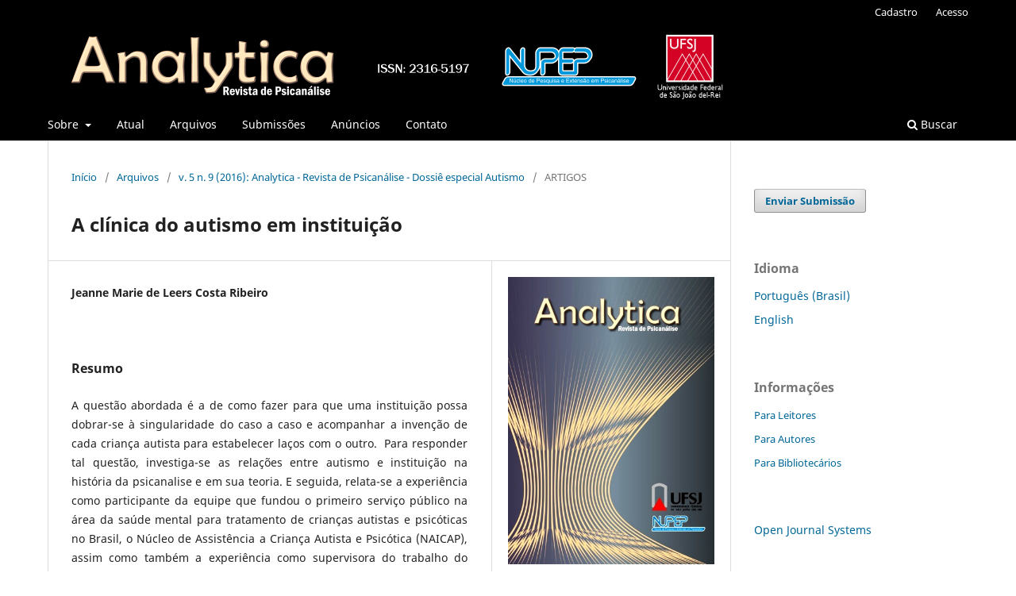

--- FILE ---
content_type: text/html; charset=utf-8
request_url: http://seer.ufsj.edu.br/analytica/article/view/2045
body_size: 7013
content:
<!DOCTYPE html>
<html lang="pt-BR" xml:lang="pt-BR">
<head>
	<meta charset="utf-8">
	<meta name="viewport" content="width=device-width, initial-scale=1.0">
	<title>
		A clínica do autismo em instituição
							| Analytica: Revista de Psicanálise
			</title>

	
<meta name="generator" content="Open Journal Systems 3.3.0.11">
<meta name="gs_meta_revision" content="1.1"/>
<meta name="citation_journal_title" content="Analytica: Revista de Psicanálise"/>
<meta name="citation_journal_abbrev" content="ARP"/>
<meta name="citation_issn" content="2316-5197"/> 
<meta name="citation_author" content="Jeanne Marie de Leers Costa Ribeiro"/>
<meta name="citation_title" content="A clínica do autismo em instituição"/>
<meta name="citation_language" content="pt"/>
<meta name="citation_date" content="2016/07/01"/>
<meta name="citation_volume" content="5"/>
<meta name="citation_issue" content="9"/>
<meta name="citation_firstpage" content="100"/>
<meta name="citation_lastpage" content="107"/>
<meta name="citation_abstract_html_url" content="http://seer.ufsj.edu.br/analytica/article/view/2045"/>
<meta name="citation_pdf_url" content="http://seer.ufsj.edu.br/analytica/article/download/2045/1392"/>
<link rel="schema.DC" href="http://purl.org/dc/elements/1.1/" />
<meta name="DC.Creator.PersonalName" content="Jeanne Marie de Leers Costa Ribeiro"/>
<meta name="DC.Date.created" scheme="ISO8601" content="2016-07-01"/>
<meta name="DC.Date.dateSubmitted" scheme="ISO8601" content="2017-06-02"/>
<meta name="DC.Date.issued" scheme="ISO8601" content="2016-12-11"/>
<meta name="DC.Date.modified" scheme="ISO8601" content="2017-10-04"/>
<meta name="DC.Description" xml:lang="pt" content="A questão abordada é a de como fazer para que uma instituição possa dobrar-se à singularidade do caso a caso e acompanhar a invenção de cada criança autista para estabelecer laços com o outro.  Para responder tal questão, investiga-se as relações entre autismo e instituição na história da psicanalise e em sua teoria. E seguida, relata-se a experiência como participante da equipe que fundou o primeiro serviço público na área da saúde mental para tratamento de crianças autistas e psicóticas no Brasil, o Núcleo de Assistência a Criança Autista e Psicótica (NAICAP), assim como também a experiência como supervisora do trabalho do Ateliê Espaço Terapêutico, no Rio de Janeiro."/>
<meta name="DC.Format" scheme="IMT" content="application/pdf"/>
<meta name="DC.Identifier" content="2045"/>
<meta name="DC.Identifier.pageNumber" content="100-107"/>
<meta name="DC.Identifier.URI" content="http://seer.ufsj.edu.br/analytica/article/view/2045"/>
<meta name="DC.Language" scheme="ISO639-1" content="pt"/>
<meta name="DC.Rights" content="Copyright (c) 2017 Analytica: Revista de Psicanálise"/>
<meta name="DC.Rights" content=""/>
<meta name="DC.Source" content="Analytica: Revista de Psicanálise"/>
<meta name="DC.Source.ISSN" content="2316-5197"/>
<meta name="DC.Source.Issue" content="9"/>
<meta name="DC.Source.Volume" content="5"/>
<meta name="DC.Source.URI" content="http://seer.ufsj.edu.br/analytica"/>
<meta name="DC.Title" content="A clínica do autismo em instituição"/>
<meta name="DC.Type" content="Text.Serial.Journal"/>
<meta name="DC.Type.articleType" content="ARTIGOS"/>
<link rel="alternate" type="application/atom+xml" href="http://seer.ufsj.edu.br/analytica/gateway/plugin/WebFeedGatewayPlugin/atom">
<link rel="alternate" type="application/rdf+xml" href="http://seer.ufsj.edu.br/analytica/gateway/plugin/WebFeedGatewayPlugin/rss">
<link rel="alternate" type="application/rss+xml" href="http://seer.ufsj.edu.br/analytica/gateway/plugin/WebFeedGatewayPlugin/rss2">
	<link rel="stylesheet" href="http://seer.ufsj.edu.br/analytica/$$$call$$$/page/page/css?name=stylesheet" type="text/css" /><link rel="stylesheet" href="http://seer.ufsj.edu.br/analytica/$$$call$$$/page/page/css?name=font" type="text/css" /><link rel="stylesheet" href="http://seer.ufsj.edu.br/lib/pkp/styles/fontawesome/fontawesome.css?v=3.3.0.11" type="text/css" /><link rel="stylesheet" href="http://seer.ufsj.edu.br/public/journals/4/styleSheet.css?d=2022-08-29+18%3A50%3A36" type="text/css" />
</head>
<body class="pkp_page_article pkp_op_view has_site_logo" dir="ltr">

	<div class="pkp_structure_page">

				<header class="pkp_structure_head" id="headerNavigationContainer" role="banner">
						 <nav class="cmp_skip_to_content" aria-label="Ir para os links de conteúdo">
	<a href="#pkp_content_main">Ir para o conteúdo principal</a>
	<a href="#siteNav">Ir para o menu de navegação principal</a>
		<a href="#pkp_content_footer">Ir para o rodapé</a>
</nav>

			<div class="pkp_head_wrapper">

				<div class="pkp_site_name_wrapper">
					<button class="pkp_site_nav_toggle">
						<span>Open Menu</span>
					</button>
										<div class="pkp_site_name">
																<a href="						http://seer.ufsj.edu.br/analytica/index
					" class="is_img">
							<img src="http://seer.ufsj.edu.br/public/journals/4/pageHeaderLogoImage_pt_BR.png" width="858" height="97"  />
						</a>
										</div>
				</div>

				
				<nav class="pkp_site_nav_menu" aria-label="Navegação no Site">
					<a id="siteNav"></a>
					<div class="pkp_navigation_primary_row">
						<div class="pkp_navigation_primary_wrapper">
																				<ul id="navigationPrimary" class="pkp_navigation_primary pkp_nav_list">
								<li class="">
				<a href="http://seer.ufsj.edu.br/analytica/about">
					Sobre
				</a>
									<ul>
																					<li class="">
									<a href="http://seer.ufsj.edu.br/analytica/about">
										Sobre a Revista
									</a>
								</li>
																												<li class="">
									<a href="http://seer.ufsj.edu.br/analytica/about/editorialTeam">
										Equipe Editorial
									</a>
								</li>
																												<li class="">
									<a href="http://seer.ufsj.edu.br/analytica/about/privacy">
										Declaração de Privacidade
									</a>
								</li>
																		</ul>
							</li>
								<li class="">
				<a href="http://seer.ufsj.edu.br/analytica/issue/current">
					Atual
				</a>
							</li>
								<li class="">
				<a href="http://seer.ufsj.edu.br/analytica/issue/archive">
					Arquivos
				</a>
							</li>
								<li class="">
				<a href="http://seer.ufsj.edu.br/analytica/about/submissions">
					Submissões
				</a>
							</li>
								<li class="">
				<a href="http://seer.ufsj.edu.br/analytica/announcement">
					Anúncios
				</a>
							</li>
								<li class="">
				<a href="http://seer.ufsj.edu.br/analytica/about/contact">
					Contato
				</a>
							</li>
			</ul>

				

																						<div class="pkp_navigation_search_wrapper">
									<a href="http://seer.ufsj.edu.br/analytica/search" class="pkp_search pkp_search_desktop">
										<span class="fa fa-search" aria-hidden="true"></span>
										Buscar
									</a>
								</div>
													</div>
					</div>
					<div class="pkp_navigation_user_wrapper" id="navigationUserWrapper">
							<ul id="navigationUser" class="pkp_navigation_user pkp_nav_list">
								<li class="profile">
				<a href="http://seer.ufsj.edu.br/analytica/user/register">
					Cadastro
				</a>
							</li>
								<li class="profile">
				<a href="http://seer.ufsj.edu.br/analytica/login">
					Acesso
				</a>
							</li>
			</ul>

					</div>
				</nav>
			</div><!-- .pkp_head_wrapper -->
		</header><!-- .pkp_structure_head -->

						<div class="pkp_structure_content has_sidebar">
			<div class="pkp_structure_main" role="main">
				<a id="pkp_content_main"></a>

<div class="page page_article">
			<nav class="cmp_breadcrumbs" role="navigation" aria-label="Você está aqui:">
	<ol>
		<li>
			<a href="http://seer.ufsj.edu.br/analytica/index">
				Início
			</a>
			<span class="separator">/</span>
		</li>
		<li>
			<a href="http://seer.ufsj.edu.br/analytica/issue/archive">
				Arquivos
			</a>
			<span class="separator">/</span>
		</li>
					<li>
				<a href="http://seer.ufsj.edu.br/analytica/issue/view/121">
					v. 5 n. 9 (2016): Analytica - Revista de Psicanálise - Dossiê especial Autismo
				</a>
				<span class="separator">/</span>
			</li>
				<li class="current" aria-current="page">
			<span aria-current="page">
									ARTIGOS
							</span>
		</li>
	</ol>
</nav>
	
		  	 <article class="obj_article_details">

		
	<h1 class="page_title">
		A clínica do autismo em instituição
	</h1>

	
	<div class="row">
		<div class="main_entry">

							<section class="item authors">
					<h2 class="pkp_screen_reader">Autores</h2>
					<ul class="authors">
											<li>
							<span class="name">
								Jeanne Marie de Leers Costa Ribeiro
							</span>
																				</li>
										</ul>
				</section>
			
																														
						
										<section class="item abstract">
					<h2 class="label">Resumo</h2>
					<p>A questão abordada é a de como fazer para que uma instituição possa dobrar-se à singularidade do caso a caso e acompanhar a invenção de cada criança autista para estabelecer laços com o outro.  Para responder tal questão, investiga-se as relações entre autismo e instituição na história da psicanalise e em sua teoria. E seguida, relata-se a experiência como participante da equipe que fundou o primeiro serviço público na área da saúde mental para tratamento de crianças autistas e psicóticas no Brasil, o Núcleo de Assistência a Criança Autista e Psicótica (NAICAP), assim como também a experiência como supervisora do trabalho do Ateliê Espaço Terapêutico, no Rio de Janeiro.</p>
				</section>
			
			<div class="item downloads_chart">
	<h3 class="label">
		Downloads
	</h3>
	<div class="value">
		<canvas class="usageStatsGraph" data-object-type="Submission" data-object-id="2045"></canvas>
		<div class="usageStatsUnavailable" data-object-type="Submission" data-object-id="2045">
			Não há dados estatísticos.
		</div>
	</div>
</div>


																			
						
		</div><!-- .main_entry -->

		<div class="entry_details">

										<div class="item cover_image">
					<div class="sub_item">
													<a href="http://seer.ufsj.edu.br/analytica/issue/view/121">
								<img src="http://seer.ufsj.edu.br/public/journals/4/cover_issue_121_pt_BR.jpg" alt="">
							</a>
											</div>
				</div>
			
										<div class="item galleys">
					<h2 class="pkp_screen_reader">
						Downloads
					</h2>
					<ul class="value galleys_links">
													<li>
								
	
							

<a class="obj_galley_link pdf" href="http://seer.ufsj.edu.br/analytica/article/view/2045/1392">

		
	PDF

	</a>
							</li>
											</ul>
				</div>
						
						<div class="item published">
				<section class="sub_item">
					<h2 class="label">
						Publicado
					</h2>
					<div class="value">
																			<span>01-07-2016</span>
																	</div>
				</section>
							</div>
			
										<div class="item citation">
					<section class="sub_item citation_display">
						<h2 class="label">
							Como Citar
						</h2>
						<div class="value">
							<div id="citationOutput" role="region" aria-live="polite">
								<div class="csl-bib-body">
  <div class="csl-entry">Marie de Leers Costa Ribeiro, J. (2016). A clínica do autismo em instituição. <i>Analytica: Revista De Psicanálise</i>, <i>5</i>(9), 100–107. Recuperado de http://seer.ufsj.edu.br/analytica/article/view/2045</div>
</div>
							</div>
							<div class="citation_formats">
								<button class="cmp_button citation_formats_button" aria-controls="cslCitationFormats" aria-expanded="false" data-csl-dropdown="true">
									Fomatos de Citação
								</button>
								<div id="cslCitationFormats" class="citation_formats_list" aria-hidden="true">
									<ul class="citation_formats_styles">
																					<li>
												<a
													aria-controls="citationOutput"
													href="http://seer.ufsj.edu.br/analytica/citationstylelanguage/get/acm-sig-proceedings?submissionId=2045&amp;publicationId=1676"
													data-load-citation
													data-json-href="http://seer.ufsj.edu.br/analytica/citationstylelanguage/get/acm-sig-proceedings?submissionId=2045&amp;publicationId=1676&amp;return=json"
												>
													ACM
												</a>
											</li>
																					<li>
												<a
													aria-controls="citationOutput"
													href="http://seer.ufsj.edu.br/analytica/citationstylelanguage/get/acs-nano?submissionId=2045&amp;publicationId=1676"
													data-load-citation
													data-json-href="http://seer.ufsj.edu.br/analytica/citationstylelanguage/get/acs-nano?submissionId=2045&amp;publicationId=1676&amp;return=json"
												>
													ACS
												</a>
											</li>
																					<li>
												<a
													aria-controls="citationOutput"
													href="http://seer.ufsj.edu.br/analytica/citationstylelanguage/get/apa?submissionId=2045&amp;publicationId=1676"
													data-load-citation
													data-json-href="http://seer.ufsj.edu.br/analytica/citationstylelanguage/get/apa?submissionId=2045&amp;publicationId=1676&amp;return=json"
												>
													APA
												</a>
											</li>
																					<li>
												<a
													aria-controls="citationOutput"
													href="http://seer.ufsj.edu.br/analytica/citationstylelanguage/get/associacao-brasileira-de-normas-tecnicas?submissionId=2045&amp;publicationId=1676"
													data-load-citation
													data-json-href="http://seer.ufsj.edu.br/analytica/citationstylelanguage/get/associacao-brasileira-de-normas-tecnicas?submissionId=2045&amp;publicationId=1676&amp;return=json"
												>
													ABNT
												</a>
											</li>
																					<li>
												<a
													aria-controls="citationOutput"
													href="http://seer.ufsj.edu.br/analytica/citationstylelanguage/get/chicago-author-date?submissionId=2045&amp;publicationId=1676"
													data-load-citation
													data-json-href="http://seer.ufsj.edu.br/analytica/citationstylelanguage/get/chicago-author-date?submissionId=2045&amp;publicationId=1676&amp;return=json"
												>
													Chicago
												</a>
											</li>
																					<li>
												<a
													aria-controls="citationOutput"
													href="http://seer.ufsj.edu.br/analytica/citationstylelanguage/get/harvard-cite-them-right?submissionId=2045&amp;publicationId=1676"
													data-load-citation
													data-json-href="http://seer.ufsj.edu.br/analytica/citationstylelanguage/get/harvard-cite-them-right?submissionId=2045&amp;publicationId=1676&amp;return=json"
												>
													Harvard
												</a>
											</li>
																					<li>
												<a
													aria-controls="citationOutput"
													href="http://seer.ufsj.edu.br/analytica/citationstylelanguage/get/ieee?submissionId=2045&amp;publicationId=1676"
													data-load-citation
													data-json-href="http://seer.ufsj.edu.br/analytica/citationstylelanguage/get/ieee?submissionId=2045&amp;publicationId=1676&amp;return=json"
												>
													IEEE
												</a>
											</li>
																					<li>
												<a
													aria-controls="citationOutput"
													href="http://seer.ufsj.edu.br/analytica/citationstylelanguage/get/modern-language-association?submissionId=2045&amp;publicationId=1676"
													data-load-citation
													data-json-href="http://seer.ufsj.edu.br/analytica/citationstylelanguage/get/modern-language-association?submissionId=2045&amp;publicationId=1676&amp;return=json"
												>
													MLA
												</a>
											</li>
																					<li>
												<a
													aria-controls="citationOutput"
													href="http://seer.ufsj.edu.br/analytica/citationstylelanguage/get/turabian-fullnote-bibliography?submissionId=2045&amp;publicationId=1676"
													data-load-citation
													data-json-href="http://seer.ufsj.edu.br/analytica/citationstylelanguage/get/turabian-fullnote-bibliography?submissionId=2045&amp;publicationId=1676&amp;return=json"
												>
													Turabian
												</a>
											</li>
																					<li>
												<a
													aria-controls="citationOutput"
													href="http://seer.ufsj.edu.br/analytica/citationstylelanguage/get/vancouver?submissionId=2045&amp;publicationId=1676"
													data-load-citation
													data-json-href="http://seer.ufsj.edu.br/analytica/citationstylelanguage/get/vancouver?submissionId=2045&amp;publicationId=1676&amp;return=json"
												>
													Vancouver
												</a>
											</li>
																			</ul>
																			<div class="label">
											Baixar Citação
										</div>
										<ul class="citation_formats_styles">
																							<li>
													<a href="http://seer.ufsj.edu.br/analytica/citationstylelanguage/download/ris?submissionId=2045&amp;publicationId=1676">
														<span class="fa fa-download"></span>
														Endnote/Zotero/Mendeley (RIS)
													</a>
												</li>
																							<li>
													<a href="http://seer.ufsj.edu.br/analytica/citationstylelanguage/download/bibtex?submissionId=2045&amp;publicationId=1676">
														<span class="fa fa-download"></span>
														BibTeX
													</a>
												</li>
																					</ul>
																	</div>
							</div>
						</div>
					</section>
				</div>
			
										<div class="item issue">

											<section class="sub_item">
							<h2 class="label">
								Edição
							</h2>
							<div class="value">
								<a class="title" href="http://seer.ufsj.edu.br/analytica/issue/view/121">
									v. 5 n. 9 (2016): Analytica - Revista de Psicanálise - Dossiê especial Autismo
								</a>
							</div>
						</section>
					
											<section class="sub_item">
							<h2 class="label">
								Seção
							</h2>
							<div class="value">
								ARTIGOS
							</div>
						</section>
					
									</div>
			
																														
						
			

		</div><!-- .entry_details -->
	</div><!-- .row -->

</article>

	<div id="articlesBySameAuthorList">
						<h3>Artigos mais lidos pelo mesmo(s) autor(es)</h3>

			<ul>
																													<li>
													Jeanne Marie de Leers Costa Ribeiro,
												<a href="http://seer.ufsj.edu.br/analytica/article/view/2047">
							A clínica do autismo em instituição
						</a>,
						<a href="http://seer.ufsj.edu.br/analytica/issue/view/121">
							Analytica: Revista de Psicanálise: v. 5 n. 9 (2016): Analytica - Revista de Psicanálise - Dossiê especial Autismo
						</a>
					</li>
							</ul>
			<div id="articlesBySameAuthorPages">
				
			</div>
			</div>


</div><!-- .page -->

	</div><!-- pkp_structure_main -->

									<div class="pkp_structure_sidebar left" role="complementary" aria-label="Barra lateral">
				 
<div class="pkp_block block_make_submission">
	<h2 class="pkp_screen_reader">
		Enviar Submissão
	</h2>

	<div class="content">
		<a class="block_make_submission_link" href="http://seer.ufsj.edu.br/analytica/about/submissions">
			Enviar Submissão
		</a>
	</div>
</div>
<div class="pkp_block block_language">
	<h2 class="title">
		Idioma
	</h2>

	<div class="content">
		<ul>
							<li class="locale_pt_BR current" lang="pt-BR">
					<a href="http://seer.ufsj.edu.br/analytica/user/setLocale/pt_BR?source=%2Fanalytica%2Farticle%2Fview%2F2045">
						Português (Brasil)
					</a>
				</li>
							<li class="locale_en_US" lang="en-US">
					<a href="http://seer.ufsj.edu.br/analytica/user/setLocale/en_US?source=%2Fanalytica%2Farticle%2Fview%2F2045">
						English
					</a>
				</li>
					</ul>
	</div>
</div><!-- .block_language -->
<div class="pkp_block block_information">
	<h2 class="title">Informações</h2>
	<div class="content">
		<ul>
							<li>
					<a href="http://seer.ufsj.edu.br/analytica/information/readers">
						Para Leitores
					</a>
				</li>
										<li>
					<a href="http://seer.ufsj.edu.br/analytica/information/authors">
						Para Autores
					</a>
				</li>
										<li>
					<a href="http://seer.ufsj.edu.br/analytica/information/librarians">
						Para Bibliotecários
					</a>
				</li>
					</ul>
	</div>
</div>
<div class="pkp_block block_developed_by">
	<h2 class="pkp_screen_reader">
		Desenvolvido por
	</h2>

	<div class="content">
		<a href="http://pkp.sfu.ca/ojs/">
			Open Journal Systems
		</a>
	</div>
</div>
<div class="pkp_block block_web_feed">
	<h2 class="title">Edição Atual</h2>
	<div class="content">
		<ul>
			<li>
				<a href="http://seer.ufsj.edu.br/analytica/gateway/plugin/WebFeedGatewayPlugin/atom">
					<img src="http://seer.ufsj.edu.br/lib/pkp/templates/images/atom.svg" alt="Logo Atom">
				</a>
			</li>
			<li>
				<a href="http://seer.ufsj.edu.br/analytica/gateway/plugin/WebFeedGatewayPlugin/rss2">
					<img src="http://seer.ufsj.edu.br/lib/pkp/templates/images/rss20_logo.svg" alt="Logo RSS2">
				</a>
			</li>
			<li>
				<a href="http://seer.ufsj.edu.br/analytica/gateway/plugin/WebFeedGatewayPlugin/rss">
					<img src="http://seer.ufsj.edu.br/lib/pkp/templates/images/rss10_logo.svg" alt="Logo RSS1">
				</a>
			</li>
		</ul>
	</div>
</div>
<div class="pkp_block block_browse">
	<h2 class="title">
		Navegar
	</h2>

	<nav class="content" role="navigation" aria-label="Navegar">
		<ul>
					</ul>
	</nav>
</div><!-- .block_browse -->
<div class="pkp_block block_Keywordcloud">
	<span class="title">Palavras-chave</span>
	<div class="content" id='wordcloud'></div>

	<script>
	function randomColor() {
		var cores = ['#1f77b4', '#ff7f0e', '#2ca02c', '#d62728', '#9467bd', '#8c564b', '#e377c2', '#7f7f7f', '#bcbd22', '#17becf'];
		return cores[Math.floor(Math.random()*cores.length)];
	}

	document.addEventListener("DOMContentLoaded", function() {
		var keywords = [{"text":"Psican\u00e1lise","size":49},{"text":"psican\u00e1lise","size":47},{"text":"Lacan","size":12},{"text":"corpo","size":10},{"text":"Freud","size":8},{"text":"desejo","size":7},{"text":"sintoma","size":7},{"text":"narcisismo","size":7},{"text":"pol\u00edtica","size":7},{"text":"\u00c9tica","size":7},{"text":"psican\u00e1lise.","size":6},{"text":"Psicose","size":5},{"text":"identifica\u00e7\u00e3o","size":5},{"text":"Freud.","size":5},{"text":"literatura","size":4},{"text":"Hist\u00f3ria","size":4},{"text":"real","size":4},{"text":"trauma","size":4},{"text":"Corpo","size":4},{"text":"Psican\u00e1lise.","size":3},{"text":"puls\u00e3o de morte","size":3},{"text":"nome","size":3},{"text":"Sexualidade","size":3},{"text":"puls\u00e3o","size":3},{"text":"feminilidade","size":3},{"text":"gozo","size":3},{"text":"Transfer\u00eancia","size":3},{"text":"inconsciente","size":3},{"text":"Sujeito","size":3},{"text":"sujeito","size":3},{"text":"\u00e9tica","size":3},{"text":"capitalismo","size":3},{"text":"Eunice Paiva","size":3},{"text":"Ant\u00edgona","size":3},{"text":"ditadura.","size":3},{"text":"Religi\u00e3o","size":3},{"text":"Anorexia","size":3},{"text":"metapsicologia","size":3},{"text":"Hist\u00f3ria da Psican\u00e1lise","size":3},{"text":"desamparo","size":3},{"text":"discurso","size":2},{"text":"Sujeito.","size":2},{"text":"Ang\u00fastia","size":2},{"text":"Zizek","size":2},{"text":"Foucault","size":2},{"text":"Psiquiatria","size":2},{"text":"Psicossom\u00e1tica","size":2},{"text":"psicopatologia","size":2},{"text":"ideologia","size":2},{"text":"Hospital","size":2}];
		var totalWeight = 0;
		var width = 300;
		var height = 200;
		var transitionDuration = 200;	
		var length_keywords = keywords.length;
		var layout = d3.layout.cloud();

		layout.size([width, height])
			.words(keywords)
			.fontSize(function(d)
			{
				return fontSize(+d.size);
			})
			.on('end', draw);
		
		var svg = d3.select("#wordcloud").append("svg")
			.attr("viewBox", "0 0 " + width + " " + height)	
			.attr("width", '100%');		
		
		function update() {
			var words = layout.words();
			fontSize = d3.scaleLinear().range([16, 34]);
			if (words.length) {
				fontSize.domain([+words[words.length - 1].size || 1, +words[0].size]);
			}
		}
		
		keywords.forEach(function(item,index){totalWeight += item.size;});

		update();

		function draw(words, bounds) {
			var w = layout.size()[0],
                h = layout.size()[1];

			scaling = bounds
                ? Math.min(
                      w / Math.abs(bounds[1].x - w / 2),
                      w / Math.abs(bounds[0].x - w / 2),
                      h / Math.abs(bounds[1].y - h / 2),
                      h / Math.abs(bounds[0].y - h / 2),
                  ) / 2
                : 1;

			svg
			.append("g")
			.attr(
                "transform",
                "translate(" + [w >> 1, h >> 1] + ")scale(" + scaling + ")",
            )
			.selectAll("text")
				.data(words)
			.enter().append("text")
				.style("font-size", function(d) { return d.size + "px"; })
				.style("font-family", 'serif')
				.style("fill", randomColor)
				.style('cursor', 'pointer')
				.style('opacity', 0.7)
				.attr('class', 'keyword')
				.attr("text-anchor", "middle")
				.attr("transform", function(d) {
					return "translate(" + [d.x, d.y] + ")rotate(" + d.rotate + ")";
				}) 
				.text(function(d) { return d.text; })
				.on("click", function(d, i){
					window.location = "http://seer.ufsj.edu.br/analytica/search?query=QUERY_SLUG".replace(/QUERY_SLUG/, encodeURIComponent(''+d.text+''));
				})
				.on("mouseover", function(d, i) {
					d3.select(this).transition()
						.duration(transitionDuration)
						.style('font-size',function(d) { return (d.size + 3) + "px"; })
						.style('opacity', 1);
				})
				.on("mouseout", function(d, i) {
					d3.select(this).transition()
						.duration(transitionDuration)
						.style('font-size',function(d) { return d.size + "px"; })
						.style('opacity', 0.7);
				})
				.on('resize', function() { update() });
		}

		layout.start();

	});

	</script>
</div>
			</div><!-- pkp_sidebar.left -->
			</div><!-- pkp_structure_content -->

<div class="pkp_structure_footer_wrapper" role="contentinfo">
	<a id="pkp_content_footer"></a>

	<div class="pkp_structure_footer">

		
		<div class="pkp_brand_footer" role="complementary">
			<a href="http://seer.ufsj.edu.br/analytica/about/aboutThisPublishingSystem">
				<img alt="Mais informações sobre o sistema de publicação, a plataforma e o fluxo de publicação do OJS/PKP." src="http://seer.ufsj.edu.br/templates/images/ojs_brand.png">
			</a>
		</div>
	</div>
</div><!-- pkp_structure_footer_wrapper -->

</div><!-- pkp_structure_page -->

<script src="http://seer.ufsj.edu.br/lib/pkp/lib/vendor/components/jquery/jquery.min.js?v=3.3.0.11" type="text/javascript"></script><script src="http://seer.ufsj.edu.br/lib/pkp/lib/vendor/components/jqueryui/jquery-ui.min.js?v=3.3.0.11" type="text/javascript"></script><script src="http://seer.ufsj.edu.br/plugins/themes/default/js/lib/popper/popper.js?v=3.3.0.11" type="text/javascript"></script><script src="http://seer.ufsj.edu.br/plugins/themes/default/js/lib/bootstrap/util.js?v=3.3.0.11" type="text/javascript"></script><script src="http://seer.ufsj.edu.br/plugins/themes/default/js/lib/bootstrap/dropdown.js?v=3.3.0.11" type="text/javascript"></script><script src="http://seer.ufsj.edu.br/plugins/themes/default/js/main.js?v=3.3.0.11" type="text/javascript"></script><script src="http://seer.ufsj.edu.br/plugins/generic/citationStyleLanguage/js/articleCitation.js?v=3.3.0.11" type="text/javascript"></script><script src="https://d3js.org/d3.v4.js?v=3.3.0.11" type="text/javascript"></script><script src="https://cdn.jsdelivr.net/gh/holtzy/D3-graph-gallery@master/LIB/d3.layout.cloud.js?v=3.3.0.11" type="text/javascript"></script><script type="text/javascript">var pkpUsageStats = pkpUsageStats || {};pkpUsageStats.data = pkpUsageStats.data || {};pkpUsageStats.data.Submission = pkpUsageStats.data.Submission || {};pkpUsageStats.data.Submission[2045] = {"data":{"2017":{"1":0,"2":0,"3":0,"4":0,"5":0,"6":17,"7":4,"8":7,"9":15,"10":3,"11":11,"12":9},"2018":{"1":7,"2":6,"3":6,"4":4,"5":7,"6":4,"7":9,"8":13,"9":12,"10":12,"11":17,"12":7},"2019":{"1":3,"2":2,"3":13,"4":13,"5":4,"6":13,"7":6,"8":5,"9":4,"10":1,"11":3,"12":0},"2020":{"1":1,"2":1,"3":1,"4":4,"5":2,"6":4,"7":1,"8":3,"9":0,"10":4,"11":8,"12":0},"2021":{"1":2,"2":1,"3":0,"4":0,"5":0,"6":1,"7":3,"8":0,"9":4,"10":7,"11":2,"12":4},"2022":{"1":4,"2":3,"3":3,"4":2,"5":6,"6":2,"7":6,"8":3,"9":4,"10":20,"11":2,"12":2},"2023":{"1":8,"2":2,"3":2,"4":4,"5":4,"6":3,"7":2,"8":1,"9":1,"10":7,"11":3,"12":0},"2024":{"1":1,"2":4,"3":6,"4":1,"5":3,"6":7,"7":7,"8":4,"9":2,"10":2,"11":3,"12":1},"2025":{"1":3,"2":0,"3":4,"4":3,"5":7,"6":61,"7":11,"8":66,"9":46,"10":20,"11":2,"12":0}},"label":"Todos os downloads","color":"79,181,217","total":648};</script><script src="https://cdnjs.cloudflare.com/ajax/libs/Chart.js/2.0.1/Chart.js?v=3.3.0.11" type="text/javascript"></script><script type="text/javascript">var pkpUsageStats = pkpUsageStats || {};pkpUsageStats.locale = pkpUsageStats.locale || {};pkpUsageStats.locale.months = ["Jan","Fev","Mar","Abr","Mai","Jun","Jul","Ago","Set","Out","Nov","Dez"];pkpUsageStats.config = pkpUsageStats.config || {};pkpUsageStats.config.chartType = "bar";</script><script src="http://seer.ufsj.edu.br/plugins/generic/usageStats/js/UsageStatsFrontendHandler.js?v=3.3.0.11" type="text/javascript"></script>

<span class="Z3988" title="ctx_ver=Z39.88-2004&amp;rft_id=http%3A%2F%2Fseer.ufsj.edu.br%2Fanalytica%2Farticle%2Fview%2F2045&amp;rft_val_fmt=info%3Aofi%2Ffmt%3Akev%3Amtx%3Ajournal&amp;rft.language=pt_BR&amp;rft.genre=article&amp;rft.title=Analytica%3A+Revista+de+Psican%C3%A1lise&amp;rft.jtitle=Analytica%3A+Revista+de+Psican%C3%A1lise&amp;rft.atitle=A+cl%C3%ADnica+do+autismo+em+institui%C3%A7%C3%A3o&amp;rft.artnum=2045&amp;rft.stitle=&amp;rft.volume=5&amp;rft.issue=9&amp;rft.aulast=Marie+de+Leers+Costa+Ribeiro&amp;rft.aufirst=Jeanne&amp;rft.date=2016-07-01&amp;rft.pages=100-107&amp;rft.eissn=2316-5197"></span>

</body>
</html>
